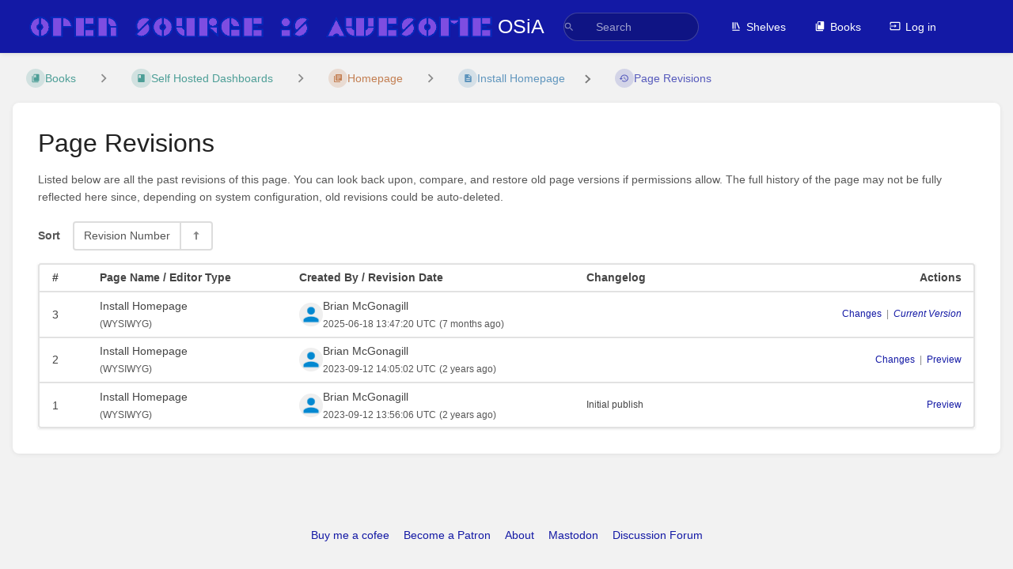

--- FILE ---
content_type: text/html; charset=utf-8
request_url: https://wiki.opensourceisawesome.com/books/self-hosted-dashboards/page/install-homepage/revisions
body_size: 6268
content:
<!DOCTYPE html>
<html lang="en-GB"
      dir="ltr"
      class="">
<head>
    <title>Page Revisions for Install Homepage | OSiA</title>

    <!-- Meta -->
    <meta charset="utf-8">
    <meta name="viewport" content="width=device-width">
    <meta name="token" content="jCJH2tYSDqIzYvpdohi040bLKSpbNVYwPyDsYtiG">
    <meta name="base-url" content="https://wiki.opensourceisawesome.com">
    <meta name="theme-color" content="#1319a5"/>

    <!-- Social Cards Meta -->
    <meta property="og:title" content="Page Revisions for Install Homepage | OSiA">
    <meta property="og:url" content="https://wiki.opensourceisawesome.com/books/self-hosted-dashboards/page/install-homepage/revisions">
    
    <!-- Styles -->
    <link rel="stylesheet" href="https://wiki.opensourceisawesome.com/dist/styles.css?version=v25.11.6">

    <!-- Icons -->
    <link rel="icon" type="image/png" sizes="256x256" href="https://wiki.opensourceisawesome.com/icon.png">
    <link rel="icon" type="image/png" sizes="180x180" href="https://wiki.opensourceisawesome.com/icon-180.png">
    <link rel="apple-touch-icon" sizes="180x180" href="https://wiki.opensourceisawesome.com/icon-180.png">
    <link rel="icon" type="image/png" sizes="128x128" href="https://wiki.opensourceisawesome.com/icon-128.png">
    <link rel="icon" type="image/png" sizes="64x64" href="https://wiki.opensourceisawesome.com/icon-64.png">
    <link rel="icon" type="image/png" sizes="32x32" href="https://wiki.opensourceisawesome.com/icon-32.png">

    <!-- PWA -->
    <link rel="manifest" href="https://wiki.opensourceisawesome.com/manifest.json" crossorigin="use-credentials">
    <meta name="mobile-web-app-capable" content="yes">

    <!-- OpenSearch -->
    <link rel="search" type="application/opensearchdescription+xml" title="OSiA" href="https://wiki.opensourceisawesome.com/opensearch.xml">

    <!-- Custom Styles & Head Content -->
    <style>
    :root {
        --color-primary: #1319a5;
        --color-primary-light: rgba(19,25,165,0.15);
        --color-link: #1319a5;
        --color-bookshelf: #a94747;
        --color-book: #077b70;
        --color-chapter: #af4d0d;
        --color-page: #206ea7;
        --color-page-draft: #7e50b1;
    }
</style>
    <!-- Start: custom user content -->
<!-- Matomo -->
<script nonce="U30jhpOWjtZ1m1KoiObTh94G">
  var _paq = window._paq = window._paq || [];
  /* tracker methods like "setCustomDimension" should be called before "trackPageView" */
  _paq.push(['trackPageView']);
  _paq.push(['enableLinkTracking']);
  (function() {
    var u="//stats.opensourceisawesome.com/";
    _paq.push(['setTrackerUrl', u+'matomo.php']);
    _paq.push(['setSiteId', '1']);
    var d=document, g=d.createElement('script'), s=d.getElementsByTagName('script')[0];
    g.async=true; g.src=u+'matomo.js'; s.parentNode.insertBefore(g,s);
  })();
</script>

<script src="https://stats.opensourceisawesome.com/index.php?module=CoreAdminHome&amp;action=optOutJS&amp;divId=bkmrk--matomo-opt-out&amp;language=auto&amp;backgroundColor=FFFFFF&amp;fontColor=000000&amp;fontSize=14px&amp;fontFamily=Arial&amp;showIntro=1" nonce="U30jhpOWjtZ1m1KoiObTh94G"></script>

<script async defer src="https://tj.routemehome.org/tracker.js" data-website-id="cmif8dx2900011rucjpx4cb1c" nonce="U30jhpOWjtZ1m1KoiObTh94G"></script>
      
<!-- End Matomo Code -->
<!-- End: custom user content -->

    
    <!-- Translations for JS -->
    </head>
<body
          class="">

        <a class="px-m py-s skip-to-content-link print-hidden" href="#main-content">Skip to main content</a>    <div component="notification"
     option:notification:type="success"
     option:notification:auto-hide="true"
     option:notification:show="false"
     style="display: none;"
     class="notification pos"
     role="alert">
    <svg class="svg-icon" data-icon="check-circle" role="presentation"  xmlns="http://www.w3.org/2000/svg" viewBox="0 0 24 24"><path fill="none" d="M0 0h24v24H0z"/><path d="M12 2C6.48 2 2 6.48 2 12s4.48 10 10 10 10-4.48 10-10S17.52 2 12 2m-2 15-5-5 1.41-1.41L10 14.17l7.59-7.59L19 8z"/></svg> <span></span><div class="dismiss"><svg class="svg-icon" data-icon="close" role="presentation"  xmlns="http://www.w3.org/2000/svg" viewBox="0 0 24 24"><path d="M19 6.41 17.59 5 12 10.59 6.41 5 5 6.41 10.59 12 5 17.59 6.41 19 12 13.41 17.59 19 19 17.59 13.41 12z"/></svg></div>
</div>

<div component="notification"
     option:notification:type="warning"
     option:notification:auto-hide="false"
     option:notification:show="false"
     style="display: none;"
     class="notification warning"
     role="alert">
    <svg class="svg-icon" data-icon="info" role="presentation"  xmlns="http://www.w3.org/2000/svg" viewBox="0 0 24 24"><path fill="none" d="M0 0h24v24H0z"/><path d="M11 17h2v-6h-2zm1-15C6.48 2 2 6.48 2 12s4.48 10 10 10 10-4.48 10-10S17.52 2 12 2m0 18c-4.41 0-8-3.59-8-8s3.59-8 8-8 8 3.59 8 8-3.59 8-8 8M11 9h2V7h-2z"/></svg> <span></span><div class="dismiss"><svg class="svg-icon" data-icon="close" role="presentation"  xmlns="http://www.w3.org/2000/svg" viewBox="0 0 24 24"><path d="M19 6.41 17.59 5 12 10.59 6.41 5 5 6.41 10.59 12 5 17.59 6.41 19 12 13.41 17.59 19 19 17.59 13.41 12z"/></svg></div>
</div>

<div component="notification"
     option:notification:type="error"
     option:notification:auto-hide="false"
     option:notification:show="false"
     style="display: none;"
     class="notification neg"
     role="alert">
    <svg class="svg-icon" data-icon="danger" role="presentation"  xmlns="http://www.w3.org/2000/svg" viewBox="0 0 24 24"><path d="M15.73 3H8.27L3 8.27v7.46L8.27 21h7.46L21 15.73V8.27zM12 17.3c-.72 0-1.3-.58-1.3-1.3s.58-1.3 1.3-1.3 1.3.58 1.3 1.3-.58 1.3-1.3 1.3m1-4.3h-2V7h2z"/><path fill="none" d="M0 0h24v24H0z"/></svg> <span></span><div class="dismiss"><svg class="svg-icon" data-icon="close" role="presentation"  xmlns="http://www.w3.org/2000/svg" viewBox="0 0 24 24"><path d="M19 6.41 17.59 5 12 10.59 6.41 5 5 6.41 10.59 12 5 17.59 6.41 19 12 13.41 17.59 19 19 17.59 13.41 12z"/></svg></div>
</div>    <header id="header" component="header-mobile-toggle" class="primary-background px-xl grid print-hidden">
    <div class="flex-container-row justify-space-between gap-s items-center">
        <a href="https://wiki.opensourceisawesome.com" data-shortcut="home_view" class="logo">
            <img class="logo-image" src="https://wiki.opensourceisawesome.com/uploads/images/system/2022-02/osia-logo.png" alt="Logo">
                <span class="logo-text">OSiA</span>
    </a>        <div class="hide-over-l py-s">
            <button type="button"
                    refs="header-mobile-toggle@toggle"
                    title="Expand Header Menu"
                    aria-expanded="false"
                    class="mobile-menu-toggle"><svg class="svg-icon" data-icon="more" role="presentation"  xmlns="http://www.w3.org/2000/svg" viewBox="0 0 24 24"><path fill="none" d="M0 0h24v24H0z"/><path d="M12 8c1.1 0 2-.9 2-2s-.9-2-2-2-2 .9-2 2 .9 2 2 2m0 2c-1.1 0-2 .9-2 2s.9 2 2 2 2-.9 2-2-.9-2-2-2m0 6c-1.1 0-2 .9-2 2s.9 2 2 2 2-.9 2-2-.9-2-2-2"/></svg></button>
        </div>
    </div>

    <div class="flex-container-column items-center justify-center hide-under-l">
            <form component="global-search" action="https://wiki.opensourceisawesome.com/search" method="GET" class="search-box" role="search" tabindex="0">
    <button id="header-search-box-button"
            refs="global-search@button"
            type="submit"
            aria-label="Search"
            tabindex="-1"><svg class="svg-icon" data-icon="search" role="presentation"  xmlns="http://www.w3.org/2000/svg" viewBox="0 0 24 24"><path d="M15.5 14h-.79l-.28-.27A6.47 6.47 0 0 0 16 9.5 6.5 6.5 0 1 0 9.5 16c1.61 0 3.09-.59 4.23-1.57l.27.28v.79l5 4.99L20.49 19zm-6 0C7.01 14 5 11.99 5 9.5S7.01 5 9.5 5 14 7.01 14 9.5 11.99 14 9.5 14"/><path fill="none" d="M0 0h24v24H0z"/></svg></button>
    <input id="header-search-box-input"
           refs="global-search@input"
           type="text"
           name="term"
           data-shortcut="global_search"
           autocomplete="off"
           aria-label="Search" placeholder="Search"
           value="">
    <div refs="global-search@suggestions" class="global-search-suggestions card">
        <div refs="global-search@loading" class="text-center px-m global-search-loading"><div class="loading-container">
    <div></div>
    <div></div>
    <div></div>
    </div></div>
        <div refs="global-search@suggestion-results" class="px-m"></div>
        <button class="text-button card-footer-link" type="submit">View All</button>
    </div>
</form>        </div>

    <nav refs="header-mobile-toggle@menu" class="header-links">
        <div class="links text-center">
            <a class="hide-over-l" href="https://wiki.opensourceisawesome.com/search"><svg class="svg-icon" data-icon="search" role="presentation"  xmlns="http://www.w3.org/2000/svg" viewBox="0 0 24 24"><path d="M15.5 14h-.79l-.28-.27A6.47 6.47 0 0 0 16 9.5 6.5 6.5 0 1 0 9.5 16c1.61 0 3.09-.59 4.23-1.57l.27.28v.79l5 4.99L20.49 19zm-6 0C7.01 14 5 11.99 5 9.5S7.01 5 9.5 5 14 7.01 14 9.5 11.99 14 9.5 14"/><path fill="none" d="M0 0h24v24H0z"/></svg>Search</a>
            <a href="https://wiki.opensourceisawesome.com/shelves"
           data-shortcut="shelves_view"><svg class="svg-icon" data-icon="bookshelf" role="presentation"  xmlns="http://www.w3.org/2000/svg" viewBox="0 0 24 24"><path fill="none" d="M0 0h24v24H0z"/><path fill="none" d="M1.088 2.566h17.42v17.42H1.088z"/><path d="M4 20.058h15.892V22H4z"/><path fill="none" d="M2.902 1.477h17.42v17.42H2.903z"/><path d="M6.658 3.643V18h-2.38V3.643zm4.668 0V18H8.947V3.643zm3.396.213 5.613 13.214-2.19.93-5.613-13.214z"/></svg>Shelves</a>
        <a href="https://wiki.opensourceisawesome.com/books" data-shortcut="books_view"><svg class="svg-icon" data-icon="books" role="presentation"  xmlns="http://www.w3.org/2000/svg" viewBox="0 0 24 24"><path fill="none" d="M0 0h24v24H0z"/><path d="M19.252 1.708H8.663a1.77 1.77 0 0 0-1.765 1.764v14.12c0 .97.794 1.764 1.765 1.764h10.59a1.77 1.77 0 0 0 1.764-1.765V3.472a1.77 1.77 0 0 0-1.765-1.764M8.663 3.472h4.412v7.06L10.87 9.208l-2.206 1.324z"/><path fill="none" d="M30.61 3.203h24v24h-24z"/><path d="M2.966 6.61v14c0 1.1.9 2 2 2h14v-2h-14v-14z"/></svg>Books</a>
        
        <a href="https://wiki.opensourceisawesome.com/login"><svg class="svg-icon" data-icon="login" role="presentation"  xmlns="http://www.w3.org/2000/svg" viewBox="0 0 24 24"><path fill="none" d="M0 0h24v24H0z"/><path d="M21 3.01H3c-1.1 0-2 .9-2 2V9h2V4.99h18v14.03H3V15H1v4.01c0 1.1.9 1.98 2 1.98h18c1.1 0 2-.88 2-1.98v-14a2 2 0 0 0-2-2M11 16l4-4-4-4v3H1v2h10z"/></svg>Log in</a>
        </div>
            </nav>
</header>

    <div id="content" components="" class="block">
        
    <div class="flex-fill flex">
        <div class="content flex">
            <div id="main-content" class="scroll-body">
                    <div class="container">

        <div class="my-s">
            <nav class="breadcrumbs text-center" aria-label="Breadcrumb">
    
    
            <a href="https://wiki.opensourceisawesome.com/books" class="text-book icon-list-item outline-hover">
            <span><svg class="svg-icon" data-icon="books" role="presentation"  xmlns="http://www.w3.org/2000/svg" viewBox="0 0 24 24"><path fill="none" d="M0 0h24v24H0z"/><path d="M19.252 1.708H8.663a1.77 1.77 0 0 0-1.765 1.764v14.12c0 .97.794 1.764 1.765 1.764h10.59a1.77 1.77 0 0 0 1.764-1.765V3.472a1.77 1.77 0 0 0-1.765-1.764M8.663 3.472h4.412v7.06L10.87 9.208l-2.206 1.324z"/><path fill="none" d="M30.61 3.203h24v24h-24z"/><path d="M2.966 6.61v14c0 1.1.9 2 2 2h14v-2h-14v-14z"/></svg></span>
            <span>Books</span>
        </a>
            
    
    
            
                
                                    <div components="dropdown dropdown-search"
     option:dropdown-search:url="/search/entity/siblings?entity_type=book&entity_id=20"
     option:dropdown-search:local-search-selector=".entity-list-item"
     class="dropdown-search">
    <button class="dropdown-search-toggle-breadcrumb"
            refs="dropdown@toggle"
            aria-haspopup="true"
            aria-expanded="false"
            title="Navigate siblings for book">
        <div role="presentation" class="separator"><svg class="svg-icon" data-icon="chevron-right" role="presentation"  xmlns="http://www.w3.org/2000/svg" viewBox="0 0 24 24"><path d="M10 6L8.59 7.41 13.17 12l-4.58 4.59L10 18l6-6z"/><path d="M0 0h24v24H0z" fill="none"/></svg></div>
    </button>
    <div refs="dropdown@menu" class="dropdown-search-dropdown card">
        <div class="dropdown-search-search">
            <svg class="svg-icon" data-icon="search" role="presentation"  xmlns="http://www.w3.org/2000/svg" viewBox="0 0 24 24"><path d="M15.5 14h-.79l-.28-.27A6.47 6.47 0 0 0 16 9.5 6.5 6.5 0 1 0 9.5 16c1.61 0 3.09-.59 4.23-1.57l.27.28v.79l5 4.99L20.49 19zm-6 0C7.01 14 5 11.99 5 9.5S7.01 5 9.5 5 14 7.01 14 9.5 11.99 14 9.5 14"/><path fill="none" d="M0 0h24v24H0z"/></svg>            <input refs="dropdown-search@searchInput"
                   aria-label="Search"
                   autocomplete="off"
                   placeholder="Search"
                   type="text">
        </div>
        <div refs="dropdown-search@loading">
            <div class="loading-container">
    <div></div>
    <div></div>
    <div></div>
    </div>        </div>
        <div refs="dropdown-search@listContainer" class="dropdown-search-list px-m" tabindex="-1" role="list"></div>
    </div>
</div>                        <a href="https://wiki.opensourceisawesome.com/books/self-hosted-dashboards" class="text-book icon-list-item outline-hover">
                <span><svg class="svg-icon" data-icon="book" role="presentation"  xmlns="http://www.w3.org/2000/svg" viewBox="0 0 24 24"><path fill="none" d="M0 0h24v24H0z"/><path d="M18 2H6c-1.1 0-2 .9-2 2v16c0 1.1.9 2 2 2h12c1.1 0 2-.9 2-2V4c0-1.1-.9-2-2-2M6 4h5v8l-2.5-1.5L6 12z"/></svg></span>
                <span>
                    Self Hosted Dashboards
                </span>
            </a>
                            
                
                                    <div components="dropdown dropdown-search"
     option:dropdown-search:url="/search/entity/siblings?entity_type=chapter&entity_id=71"
     option:dropdown-search:local-search-selector=".entity-list-item"
     class="dropdown-search">
    <button class="dropdown-search-toggle-breadcrumb"
            refs="dropdown@toggle"
            aria-haspopup="true"
            aria-expanded="false"
            title="Navigate siblings for chapter">
        <div role="presentation" class="separator"><svg class="svg-icon" data-icon="chevron-right" role="presentation"  xmlns="http://www.w3.org/2000/svg" viewBox="0 0 24 24"><path d="M10 6L8.59 7.41 13.17 12l-4.58 4.59L10 18l6-6z"/><path d="M0 0h24v24H0z" fill="none"/></svg></div>
    </button>
    <div refs="dropdown@menu" class="dropdown-search-dropdown card">
        <div class="dropdown-search-search">
            <svg class="svg-icon" data-icon="search" role="presentation"  xmlns="http://www.w3.org/2000/svg" viewBox="0 0 24 24"><path d="M15.5 14h-.79l-.28-.27A6.47 6.47 0 0 0 16 9.5 6.5 6.5 0 1 0 9.5 16c1.61 0 3.09-.59 4.23-1.57l.27.28v.79l5 4.99L20.49 19zm-6 0C7.01 14 5 11.99 5 9.5S7.01 5 9.5 5 14 7.01 14 9.5 11.99 14 9.5 14"/><path fill="none" d="M0 0h24v24H0z"/></svg>            <input refs="dropdown-search@searchInput"
                   aria-label="Search"
                   autocomplete="off"
                   placeholder="Search"
                   type="text">
        </div>
        <div refs="dropdown-search@loading">
            <div class="loading-container">
    <div></div>
    <div></div>
    <div></div>
    </div>        </div>
        <div refs="dropdown-search@listContainer" class="dropdown-search-list px-m" tabindex="-1" role="list"></div>
    </div>
</div>                        <a href="https://wiki.opensourceisawesome.com/books/self-hosted-dashboards/chapter/homepage" class="text-chapter icon-list-item outline-hover">
                <span><svg class="svg-icon" data-icon="chapter" role="presentation"  xmlns="http://www.w3.org/2000/svg" viewBox="0 0 24 24"><path fill="none" d="M0 0h24v24H0z"/><path d="M4 6H2v14c0 1.1.9 2 2 2h14v-2H4zm16-4H8c-1.1 0-2 .9-2 2v12c0 1.1.9 2 2 2h12c1.1 0 2-.9 2-2V4c0-1.1-.9-2-2-2m-1 9H9V9h10zm-4 4H9v-2h6zm4-8H9V5h10z"/></svg></span>
                <span>
                    Homepage
                </span>
            </a>
                            
                
                                    <div components="dropdown dropdown-search"
     option:dropdown-search:url="/search/entity/siblings?entity_type=page&entity_id=99"
     option:dropdown-search:local-search-selector=".entity-list-item"
     class="dropdown-search">
    <button class="dropdown-search-toggle-breadcrumb"
            refs="dropdown@toggle"
            aria-haspopup="true"
            aria-expanded="false"
            title="Navigate siblings for page">
        <div role="presentation" class="separator"><svg class="svg-icon" data-icon="chevron-right" role="presentation"  xmlns="http://www.w3.org/2000/svg" viewBox="0 0 24 24"><path d="M10 6L8.59 7.41 13.17 12l-4.58 4.59L10 18l6-6z"/><path d="M0 0h24v24H0z" fill="none"/></svg></div>
    </button>
    <div refs="dropdown@menu" class="dropdown-search-dropdown card">
        <div class="dropdown-search-search">
            <svg class="svg-icon" data-icon="search" role="presentation"  xmlns="http://www.w3.org/2000/svg" viewBox="0 0 24 24"><path d="M15.5 14h-.79l-.28-.27A6.47 6.47 0 0 0 16 9.5 6.5 6.5 0 1 0 9.5 16c1.61 0 3.09-.59 4.23-1.57l.27.28v.79l5 4.99L20.49 19zm-6 0C7.01 14 5 11.99 5 9.5S7.01 5 9.5 5 14 7.01 14 9.5 11.99 14 9.5 14"/><path fill="none" d="M0 0h24v24H0z"/></svg>            <input refs="dropdown-search@searchInput"
                   aria-label="Search"
                   autocomplete="off"
                   placeholder="Search"
                   type="text">
        </div>
        <div refs="dropdown-search@loading">
            <div class="loading-container">
    <div></div>
    <div></div>
    <div></div>
    </div>        </div>
        <div refs="dropdown-search@listContainer" class="dropdown-search-list px-m" tabindex="-1" role="list"></div>
    </div>
</div>                        <a href="https://wiki.opensourceisawesome.com/books/self-hosted-dashboards/page/install-homepage" class="text-page icon-list-item outline-hover">
                <span><svg class="svg-icon" data-icon="page" role="presentation"  xmlns="http://www.w3.org/2000/svg" viewBox="0 0 24 24"><path fill="none" d="M0 0h24v24H0z"/><path d="M14 2H6c-1.1 0-1.99.9-1.99 2L4 20c0 1.1.89 2 1.99 2H18c1.1 0 2-.9 2-2V8zm2 16H8v-2h8zm0-4H8v-2h8zm-3-5V3.5L18.5 9z"/></svg></span>
                <span>
                    Install Homepage
                </span>
            </a>
                            
                            <div class="separator"><svg class="svg-icon" data-icon="chevron-right" role="presentation"  xmlns="http://www.w3.org/2000/svg" viewBox="0 0 24 24"><path d="M10 6L8.59 7.41 13.17 12l-4.58 4.59L10 18l6-6z"/><path d="M0 0h24v24H0z" fill="none"/></svg></div>
        
                    <a href="https://wiki.opensourceisawesome.com/books/self-hosted-dashboards/page/install-homepage/revisions" class="icon-list-item outline-hover">
                <span><svg class="svg-icon" data-icon="history" role="presentation"  xmlns="http://www.w3.org/2000/svg" viewBox="0 0 24 24"><path fill="none" d="M0 0h24v24H0z"/><path d="M13 3a9 9 0 0 0-9 9H1l3.89 3.89.07.14L9 12H6c0-3.87 3.13-7 7-7s7 3.13 7 7-3.13 7-7 7c-1.93 0-3.68-.79-4.94-2.06l-1.42 1.42A8.95 8.95 0 0 0 13 21a9 9 0 0 0 0-18m-1 5v5l4.28 2.54.72-1.21-3.5-2.08V8z"/></svg></span>
                <span>Page Revisions</span>
            </a>
                    </nav>        </div>

        <main class="card content-wrap">
            <h1 class="list-heading">Page Revisions</h1>

            <p class="text-muted">Listed below are all the past revisions of this page. You can look back upon, compare, and restore old page versions if permissions allow. The full history of the page may not be fully reflected here since, depending on system configuration, old revisions could be auto-deleted.</p>

            <div class="flex-container-row my-m items-center justify-space-between wrap gap-x-m gap-y-s">
                
                <div>
                    <div component="list-sort-control" class="list-sort-container">
    <div class="list-sort-label">Sort</div>
    <form refs="list-sort-control@form"
                        action="https://wiki.opensourceisawesome.com/preferences/change-sort/page_revisions"
              method="post"
              >
        <input type="hidden" name="_return" value="https://wiki.opensourceisawesome.com/books/self-hosted-dashboards/page/install-homepage/revisions">

                    <input type="hidden" name="_method" value="PATCH">
            <input type="hidden" name="_token" value="jCJH2tYSDqIzYvpdohi040bLKSpbNVYwPyDsYtiG" autocomplete="off">
        
        <input refs="list-sort-control@sort" type="hidden" value="id" name="sort">
        <input refs="list-sort-control@order" type="hidden" value="desc" name="order">

        <div class="list-sort">
            <div component="dropdown" class="list-sort-type dropdown-container">
                <button refs="dropdown@toggle"
                        aria-haspopup="true"
                        aria-expanded="false"
                        aria-label="Sort Options"
                        class="list-sort-toggle">Revision Number</button>
                <ul refs="dropdown@menu list-sort-control@menu" class="dropdown-menu" role="menu">
                                            <li  class="active" ><a href="#" data-sort-value="id" role="menuitem" class="text-item">Revision Number</a></li>
                                    </ul>
            </div>
            <button class="list-sort-dir" type="button" data-sort-dir
                    aria-label="Sort Direction Toggle - Sort Descending" tabindex="0">
                <svg class="svg-icon" data-icon="sort-up" role="presentation"  xmlns="http://www.w3.org/2000/svg" viewBox="0 0 24 24"><path d="M12 2.966L5.43 9.52h4.927v11.514h3.286V9.52h4.927z"/><path d="M0 0h24v24H0z" fill="none"/></svg>            </button>
        </div>
    </form>
</div>                </div>
            </div>

                            <div class="item-list">
                    <div class="item-list-row flex-container-row items-center strong hide-under-l">
                        <div class="flex fit-content min-width-xxxxs px-m py-xs">#</div>
                        <div class="flex-2 px-m py-xs">Page Name / Editor Type</div>
                        <div class="flex-3 px-m py-xs">Created By / Revision Date</div>
                        <div class="flex-2 px-m py-xs">Changelog</div>
                        <div class="flex-2 px-m py-xs text-right">Actions</div>
                    </div>
                                            <div class="item-list-row flex-container-row items-center wrap">
    <div class="flex fit-content min-width-xxxxs px-m py-xs">
        <span class="hide-over-l">#</span>
        3
    </div>
    <div class="flex-2 px-m py-xs min-width-s">
        Install Homepage
        <br>
        <small class="text-muted">(<strong class="hide-over-l">Editor Type: </strong>WYSIWYG)</small>
    </div>
    <div class="flex-3 px-m py-xs min-width-l">
        <div class="flex-container-row items-center gap-s">
                            <img class="avatar flex-none" height="30" width="30" src="https://wiki.opensourceisawesome.com/user_avatar.png" alt="Brian McGonagill">
                        <div>
                 Brian McGonagill                 <br>
                <div class="text-muted">
                    <small>2025-06-18 13:47:20 UTC</small>
                    <small>(7 months ago)</small>
                </div>
            </div>
        </div>
    </div>
    <div class="flex-2 px-m py-xs min-width-m text-small">
        
    </div>
    <div class="flex-2 px-m py-xs actions text-small text-l-right min-width-l">
                    <a href="https://wiki.opensourceisawesome.com/books/self-hosted-dashboards/page/install-homepage/revisions/442/changes" target="_blank" rel="noopener">Changes</a>
            <span class="text-muted opacity-70">&nbsp;|&nbsp;</span>
        

                    <a target="_blank" rel="noopener" href="https://wiki.opensourceisawesome.com/books/self-hosted-dashboards/page/install-homepage"><i>Current Version</i></a>
            </div>
</div>                                            <div class="item-list-row flex-container-row items-center wrap">
    <div class="flex fit-content min-width-xxxxs px-m py-xs">
        <span class="hide-over-l">#</span>
        2
    </div>
    <div class="flex-2 px-m py-xs min-width-s">
        Install Homepage
        <br>
        <small class="text-muted">(<strong class="hide-over-l">Editor Type: </strong>WYSIWYG)</small>
    </div>
    <div class="flex-3 px-m py-xs min-width-l">
        <div class="flex-container-row items-center gap-s">
                            <img class="avatar flex-none" height="30" width="30" src="https://wiki.opensourceisawesome.com/user_avatar.png" alt="Brian McGonagill">
                        <div>
                 Brian McGonagill                 <br>
                <div class="text-muted">
                    <small>2023-09-12 14:05:02 UTC</small>
                    <small>(2 years ago)</small>
                </div>
            </div>
        </div>
    </div>
    <div class="flex-2 px-m py-xs min-width-m text-small">
        
    </div>
    <div class="flex-2 px-m py-xs actions text-small text-l-right min-width-l">
                    <a href="https://wiki.opensourceisawesome.com/books/self-hosted-dashboards/page/install-homepage/revisions/212/changes" target="_blank" rel="noopener">Changes</a>
            <span class="text-muted opacity-70">&nbsp;|&nbsp;</span>
        

                    <a href="https://wiki.opensourceisawesome.com/books/self-hosted-dashboards/page/install-homepage/revisions/212" target="_blank" rel="noopener">Preview</a>

            
                        </div>
</div>                                            <div class="item-list-row flex-container-row items-center wrap">
    <div class="flex fit-content min-width-xxxxs px-m py-xs">
        <span class="hide-over-l">#</span>
        1
    </div>
    <div class="flex-2 px-m py-xs min-width-s">
        Install Homepage
        <br>
        <small class="text-muted">(<strong class="hide-over-l">Editor Type: </strong>WYSIWYG)</small>
    </div>
    <div class="flex-3 px-m py-xs min-width-l">
        <div class="flex-container-row items-center gap-s">
                            <img class="avatar flex-none" height="30" width="30" src="https://wiki.opensourceisawesome.com/user_avatar.png" alt="Brian McGonagill">
                        <div>
                 Brian McGonagill                 <br>
                <div class="text-muted">
                    <small>2023-09-12 13:56:06 UTC</small>
                    <small>(2 years ago)</small>
                </div>
            </div>
        </div>
    </div>
    <div class="flex-2 px-m py-xs min-width-m text-small">
        Initial publish
    </div>
    <div class="flex-2 px-m py-xs actions text-small text-l-right min-width-l">
        

                    <a href="https://wiki.opensourceisawesome.com/books/self-hosted-dashboards/page/install-homepage/revisions/211" target="_blank" rel="noopener">Preview</a>

            
                        </div>
</div>                                    </div>
            
            <div class="my-m">
                
            </div>
        </main>

    </div>

            </div>
        </div>
    </div>

    </div>

    <footer class="print-hidden">
            <a href="https://paypal.me/BrianMcGonagill?country.x=US&amp;locale.x=en_US" target="_blank" rel="noopener">Buy me a cofee</a>
            <a href="https://www.patreon.com/bePatron?u=23417" target="_blank" rel="noopener">Become a Patron</a>
            <a href="https://wiki.opensourceisawesome.com/books/about-awesome-open-source/page/a-brief-history-of-awesome-open-source" target="_blank" rel="noopener">About</a>
            <a href="&lt;a rel=&quot;me&quot; href=&quot;https://fosstodon.org/@MickInTx&quot;&gt;Mastodon&lt;/a&gt;" target="_blank" rel="noopener">Mastodon</a>
            <a href="https://wiki.opensourceisawesome.com/books/about-awesome-open-source/page/discussion-forums" target="_blank" rel="noopener">Discussion Forum</a>
    </footer>

    <div component="back-to-top" class="back-to-top print-hidden">
        <div class="inner">
            <svg class="svg-icon" data-icon="chevron-up" role="presentation"  xmlns="http://www.w3.org/2000/svg" viewBox="0 0 24 24"><path d="M7.41 15.41 12 10.83l4.59 4.58L18 14l-6-6-6 6z"/><path fill="none" d="M0 0h24v24H0z"/></svg> <span>Back to top</span>
        </div>
    </div>

            <script src="https://wiki.opensourceisawesome.com/dist/app.js?version=v25.11.6" type="module" nonce="U30jhpOWjtZ1m1KoiObTh94G"></script>
        
    </body>
</html>


--- FILE ---
content_type: application/javascript; charset=utf-8
request_url: https://stats.opensourceisawesome.com/index.php?module=CoreAdminHome&action=optOutJS&divId=bkmrk--matomo-opt-out&language=auto&backgroundColor=FFFFFF&fontColor=000000&fontSize=14px&fontFamily=Arial&showIntro=1
body_size: 2481
content:

        var settings = {"showIntro":1,"divId":"bkmrk--matomo-opt-out","useSecureCookies":1,"cookiePath":null,"cookieDomain":null,"useCookiesIfNoTracker":1,"useCookiesTimeout":10,"OptOutComplete":"Opt-out complete; your visits to this website will not be recorded by the Web Analytics tool.","OptOutCompleteBis":"Note that if you clear your cookies, delete the opt-out cookie, or if you change computers or Web browsers, you will need to perform the opt-out procedure again.","YouMayOptOut2":"You may choose to prevent this website from aggregating and analyzing the actions you take here.","YouMayOptOut3":"Doing so will protect your privacy, but will also prevent the owner from learning from your actions and creating a better experience for you and other users.","OptOutErrorNoCookies":"The tracking opt-out feature requires cookies to be enabled.","OptOutErrorNotHttps":"The tracking opt-out feature may not work because this site was not loaded over HTTPS. Please reload the page to check if your opt out status changed.","YouAreNotOptedOut":"You are not opted out.","UncheckToOptOut":"Uncheck this box to opt-out.","YouAreOptedOut":"You are currently opted out.","CheckToOptIn":"Check this box to opt-in.","OptOutErrorNoTracker":"The tracking opt-out feature was unable to find the Matomo Tracker code on this page"};          
        var checkForTrackerTried = 0;
        var checkForTrackerTries = (settings.useCookiesTimeout * 4);
        var checkForTrackerInterval = 250;
        var optOutDiv = null;
        
        function optOutInit() {
            optOutDiv = document.getElementById(settings.divId);
            if (optOutDiv) {
                optOutDiv.style.cssText += 'font-size: 14px; font-family: Arial; color: #000000; background-color: #FFFFFF; '; // Appending css to avoid overwritting existing inline div styles
            } else {
                showContent(false, null, true); // will show unable to find opt-out div error
                return;                
            }
            checkForMatomoTracker();
        }
        
        function checkForMatomoTracker() {
            if (typeof _paq !== 'undefined') {
                showOptOutTracker();
                return;
            }
            
            if (checkForTrackerTried < checkForTrackerTries) {
                setTimeout(checkForMatomoTracker, checkForTrackerInterval);
                checkForTrackerTried++;
                return;
            }
            
            if (settings.useCookiesIfNoTracker) {
                showOptOutDirect();
                return;
            }
            
            console.log('Matomo OptOutJS: failed to find Matomo tracker after '+(checkForTrackerTries*checkForTrackerInterval / 1000)+' seconds');
        }
        
        function showOptOutTracker() {             
            _paq.push([function () {
                if (settings.cookieDomain) {
                    _paq.push(['setCookieDomain', settings.cookieDomain]);
                }
                if (settings.cookiePath) {
                    _paq.push(['setCookiePath', settings.cookiePath]);
                }
                if (this.isUserOptedOut()) {
                    showContent(false, null, true);
                } else {
                    showContent(true, null, true);
                }
            }]);
        }
        
        function showOptOutDirect() {
            window.MatomoConsent.init(settings.useSecureCookies, settings.cookiePath, settings.cookieDomain, settings.cookieSameSite);                
            showContent(window.MatomoConsent.hasConsent());
        }
        
        document.addEventListener('DOMContentLoaded', optOutInit());
        
        
        function showContent(consent, errorMessage = null, useTracker = false) {
    
            var errorBlock = '<p style="color: red; font-weight: bold;">';
    
            var div = document.getElementById(settings.divId);
            if (!div) {
                var warningDiv = document.createElement("div");
                var msg = 'Unable to find opt-out content div: "'+settings.divId+'"';
                warningDiv.id = settings.divId+'-warning';
                warningDiv.innerHTML = errorBlock+msg+'</p>';
                document.body.insertBefore(warningDiv, document.body.firstChild);
                console.log(msg);
                return;
            }
            
            if (!navigator || !navigator.cookieEnabled) {
                div.innerHTML = errorBlock+settings.OptOutErrorNoCookies+'</p>';
                return;
            }

            if (errorMessage !== null) {
                div.innerHTML = errorBlock+errorMessage+'</p>';
                return;
            }

            var content = '';        

            if (location.protocol !== 'https:') {
                content += errorBlock + settings.OptOutErrorNotHttps + '</p>';
            }

            if (consent) {
                if (settings.showIntro) {
                    content += '<p>'+settings.YouMayOptOut2+' '+settings.YouMayOptOut3+'</p>';                       
                }
                if (useTracker) {
                    content += '<input onclick="_paq.push([\'optUserOut\']);showContent(false, null, true);" id="trackVisits" type="checkbox" checked="checked" />';
                } else {
                    content += '<input onclick="window.MatomoConsent.consentRevoked();showContent(false);" id="trackVisits" type="checkbox" checked="checked" />';
                }
                content += '<label for="trackVisits"><strong><span>'+settings.YouAreNotOptedOut+' '+settings.UncheckToOptOut+'</span></strong></label>';                               
            } else {
                if (settings.showIntro) {
                    content += '<p>'+settings.OptOutComplete+' '+settings.OptOutCompleteBis+'</p>';
                }
                if (useTracker) {
                    content += '<input onclick="_paq.push([\'forgetUserOptOut\']);showContent(true, null, true);" id="trackVisits" type="checkbox" />';
                } else {
                    content += '<input onclick="window.MatomoConsent.consentGiven();showContent(true);" id="trackVisits" type="checkbox" />';
                }
                content += '<label for="trackVisits"><strong><span>'+settings.YouAreOptedOut+' '+settings.CheckToOptIn+'</span></strong></label>';
            }                   
            div.innerHTML = content;      
        };   

        window.MatomoConsent = {                         
            cookiesDisabled: (!navigator || !navigator.cookieEnabled),        
            CONSENT_COOKIE_NAME: 'mtm_consent', CONSENT_REMOVED_COOKIE_NAME: 'mtm_consent_removed', 
            cookieIsSecure: false, useSecureCookies: true, cookiePath: '', cookieDomain: '', cookieSameSite: 'Lax',     
            init: function(useSecureCookies, cookiePath, cookieDomain, cookieSameSite) {
                this.useSecureCookies = useSecureCookies; this.cookiePath = cookiePath;
                this.cookieDomain = cookieDomain; this.cookieSameSite = cookieSameSite;
                if(useSecureCookies && location.protocol !== 'https:') {
                    console.log('Error with setting useSecureCookies: You cannot use this option on http.');             
                } else {
                    this.cookieIsSecure = useSecureCookies;
                }
            },               
            hasConsent: function() {
                var consentCookie = this.getCookie(this.CONSENT_COOKIE_NAME);
                var removedCookie = this.getCookie(this.CONSENT_REMOVED_COOKIE_NAME);
                if (!consentCookie && !removedCookie) {
                    return true; // No cookies set, so opted in
                }
                if (removedCookie && consentCookie) {                
                    this.setCookie(this.CONSENT_COOKIE_NAME, '', -129600000);              
                    return false;
                }                
                return (consentCookie || consentCookie !== 0);            
            },        
            consentGiven: function() {                                                        
                this.setCookie(this.CONSENT_REMOVED_COOKIE_NAME, '', -129600000);
                this.setCookie(this.CONSENT_COOKIE_NAME, new Date().getTime(), 946080000000);
            },      
            consentRevoked: function() {    
                this.setCookie(this.CONSENT_COOKIE_NAME, '', -129600000);
                this.setCookie(this.CONSENT_REMOVED_COOKIE_NAME, new Date().getTime(), 946080000000);                
            },                   
            getCookie: function(cookieName) {            
                var cookiePattern = new RegExp('(^|;)[ ]*' + cookieName + '=([^;]*)'), cookieMatch = cookiePattern.exec(document.cookie);
                return cookieMatch ? window.decodeURIComponent(cookieMatch[2]) : 0;
            },        
            setCookie: function(cookieName, value, msToExpire) {                       
                var expiryDate = new Date();
                expiryDate.setTime((new Date().getTime()) + msToExpire);            
                document.cookie = cookieName + '=' + window.encodeURIComponent(value) +
                    (msToExpire ? ';expires=' + expiryDate.toGMTString() : '') +
                    ';path=' + (this.cookiePath || '/') +
                    (this.cookieDomain ? ';domain=' + this.cookieDomain : '') +
                    (this.cookieIsSecure ? ';secure' : '') +
                    ';SameSite=' + this.cookieSameSite;               
                if ((!msToExpire || msToExpire >= 0) && this.getCookie(cookieName) !== String(value)) {
                    console.log('There was an error setting cookie `' + cookieName + '`. Please check domain and path.');                
                }
            }
        };                   